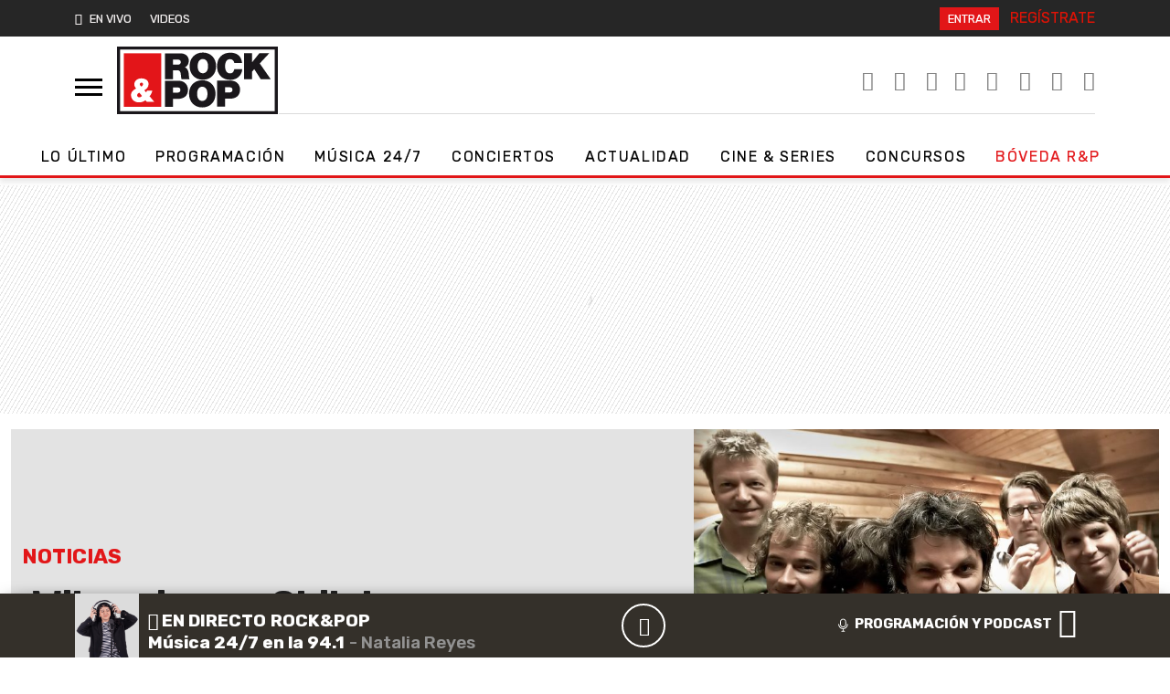

--- FILE ---
content_type: application/x-javascript;charset=utf-8
request_url: https://smetrics.rockandpop.cl/id?d_visid_ver=5.4.0&d_fieldgroup=A&mcorgid=2387401053DB208C0A490D4C%40AdobeOrg&mid=57650369584262311173598689330800051385&ts=1768930305695
body_size: -39
content:
{"mid":"57650369584262311173598689330800051385"}